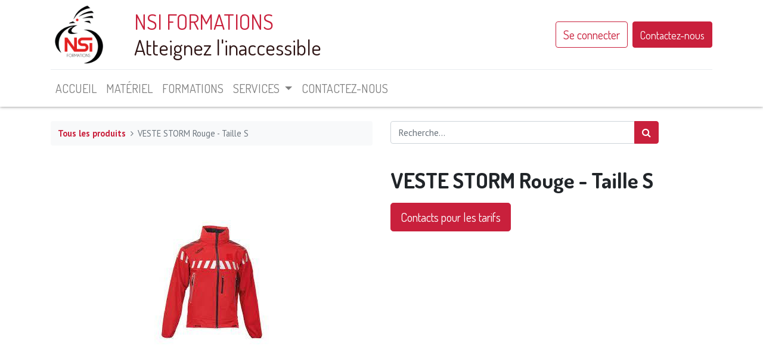

--- FILE ---
content_type: text/html; charset=utf-8
request_url: https://www.nsiformations.nc/shop/804720039-300-veste-storm-rouge-taille-s-730
body_size: 6982
content:
<!DOCTYPE html>
        <html lang="fr-FR" data-website-id="2" data-main-object="product.template(730,)" data-oe-company-name="NSI FORMATIONS" data-add2cart-redirect="1">
    <head>
                <meta charset="utf-8"/>
                <meta http-equiv="X-UA-Compatible" content="IE=edge,chrome=1"/>
                <title> VESTE STORM Rouge - Taille S | NSI FORMATIONS </title>
                <link type="image/x-icon" rel="shortcut icon" href="/web/image/website/2/favicon?unique=e7df5a5"/>
            <link rel="preload" href="/web/static/lib/fontawesome/fonts/fontawesome-webfont.woff2?v=4.7.0" as="font" crossorigin=""/>
            <link type="text/css" rel="stylesheet" href="/web/assets/23938-519138f/2/web.assets_common.min.css" data-asset-bundle="web.assets_common" data-asset-version="519138f"/>
            <link type="text/css" rel="stylesheet" href="/web/assets/23928-002ddff/2/web.assets_frontend.min.css" data-asset-bundle="web.assets_frontend" data-asset-version="002ddff"/>
                <script id="web.layout.odooscript" type="text/javascript">
                    var odoo = {
                        csrf_token: "104a254882be968be9d8224b773faefc42197e34o1799910804",
                        debug: "",
                    };
                </script>
            <script type="text/javascript">
                odoo.__session_info__ = {"is_admin": false, "is_system": false, "is_website_user": true, "user_id": false, "is_frontend": true, "profile_session": null, "profile_collectors": null, "profile_params": null, "show_effect": false, "translationURL": "/website/translations", "cache_hashes": {"translations": "2f1277bf6a86e4d7b6560a30ff5c360eaac371bf"}, "lang_url_code": "fr", "geoip_country_code": null};
                if (!/(^|;\s)tz=/.test(document.cookie)) {
                    const userTZ = Intl.DateTimeFormat().resolvedOptions().timeZone;
                    document.cookie = `tz=${userTZ}; path=/`;
                }
            </script>
            <script defer="defer" type="text/javascript" src="/web/assets/23929-b8298bb/2/web.assets_common_minimal.min.js" data-asset-bundle="web.assets_common_minimal" data-asset-version="b8298bb"></script>
            <script defer="defer" type="text/javascript" src="/web/assets/23930-b1c6553/2/web.assets_frontend_minimal.min.js" data-asset-bundle="web.assets_frontend_minimal" data-asset-version="b1c6553"></script>
            <script defer="defer" type="text/javascript" data-src="/web/assets/23931-80a91cc/2/web.assets_common_lazy.min.js" data-asset-bundle="web.assets_common_lazy" data-asset-version="80a91cc"></script>
            <script defer="defer" type="text/javascript" data-src="/web/assets/23932-6e553bf/2/web.assets_frontend_lazy.min.js" data-asset-bundle="web.assets_frontend_lazy" data-asset-version="6e553bf"></script>
                <meta name="viewport" content="width=device-width; initial-scale=1; user-scalable=no;"/>
            <meta name="viewport" content="width=device-width, initial-scale=1"/>
        <meta name="generator" content="Odoo"/>
                        <meta property="og:type" content="website"/>
                        <meta property="og:title" content="VESTE STORM Rouge - Taille S"/>
                        <meta property="og:site_name" content="NSI FORMATIONS"/>
                        <meta property="og:url" content="https://www.nsiformations.nc/shop/804720039-300-veste-storm-rouge-taille-s-730"/>
                        <meta property="og:image" content="https://www.nsiformations.nc/web/image/product.template/730/image_1024?unique=12a2cb0"/>
                        <meta property="og:description"/>
                    <meta name="twitter:card" content="summary_large_image"/>
                    <meta name="twitter:title" content="VESTE STORM Rouge - Taille S"/>
                    <meta name="twitter:image" content="https://www.nsiformations.nc/web/image/product.template/730/image_1024?unique=12a2cb0"/>
                    <meta name="twitter:description"/>
        <link rel="canonical" href="http://localhost:8069/shop/804720039-300-veste-storm-rouge-taille-s-730"/>
        <link rel="preconnect" href="https://fonts.gstatic.com/" crossorigin=""/>
    </head>
            <body class="brightness">
        <div id="wrapwrap" class="   ">
    <header id="top" data-anchor="true" data-name="Header" class="  o_header_fixed o_hoverable_dropdown">
    <nav data-name="Navbar" class="navbar navbar-expand-lg navbar-light o_colored_level o_cc shadow-sm">
      <div id="top_menu_container" class="container flex-row flex-wrap">
    <a href="/" class="navbar-brand logo mr-4">
            <span role="img" aria-label="Logo of NSI FORMATIONS" title="NSI FORMATIONS"><img src="/web/image/website/2/logo/NSI%20FORMATIONS?unique=e7df5a5" class="img img-fluid" alt="NSI FORMATIONS" loading="lazy"/></span>
        </a>
        <div class="ml-lg-3 mr-auto">
          <div class="oe_structure oe_structure_solo" id="oe_structure_header_slogan_1">
      <section class="s_text_block o_colored_level pt0 pb0" data-snippet="s_text_block" data-name="Text" style="background-image: none;">
        <div class="o_container_small">
          <h5 class="m-0" data-name="Slogan">
            <font class="text-o-color-5" style="font-size: 36px;">
              </font>
            <font class="text-o-color-1" style="font-size: 36px;">NSI FORMATIONS</font>
            <font class="text-o-color-5" style="font-size: 36px;">​</font>
          </h5>
          <h5 class="m-0" data-name="Slogan">
            <font class="text-o-color-5" style="font-size: 36px;">Atteignez l'inaccessible<span style="font-size: 36px;">​</span>
            </font>
          </h5>
        </div>
      </section>
    </div>
  </div>
        <ul class="nav navbar-nav navbar-expand ml-auto order-last order-lg-0">
            <li class="nav-item ml-3 o_no_autohide_item">
                <a href="/web/login" class="btn btn-outline-primary">Se connecter</a>
            </li>
          <li class="nav-item">
    <div class="oe_structure oe_structure_solo ml-2">
      <section class="s_text_block o_colored_level" data-snippet="s_text_block" data-name="Text" style="background-image: none;">
        <div class="container">
          <a href="/contactus" class="btn btn-primary btn_cta" data-original-title="" title="">
            <span style="font-size: 18px;">Contactez-nous</span>
          </a>
        </div>
      </section>
    </div>
          </li>
        </ul>
        <div class="w-100">
          <div class="oe_structure oe_structure_solo" id="oe_structure_header_slogan_3">
      <section class="s_text_block o_colored_level" data-snippet="s_text_block" data-name="Text" style="background-image: none;">
        <div class="container">
          <div class="s_hr w-100 pt8 pb8" data-name="Separator">
            <hr class="w-100 mx-auto" style="border-top-width: 1px; border-top-style: solid; border-color: var(--200);"/>
          </div>
        </div>
      </section>
    </div>
  </div>
  <button type="button" data-toggle="collapse" data-target="#top_menu_collapse" class="navbar-toggler ">
    <span class="navbar-toggler-icon o_not_editable" data-original-title="" title="" aria-describedby="tooltip892137"></span>
  </button>
        <div id="top_menu_collapse" class="collapse navbar-collapse">
    <ul id="top_menu" class="nav navbar-nav o_menu_loading flex-grow-1">
    <li class="nav-item">
        <a role="menuitem" href="/" class="nav-link ">
            <span>ACCUEIL</span>
        </a>
    </li>
    <li class="nav-item">
        <a role="menuitem" href="/shop" class="nav-link ">
            <span>MATÉRIEL</span>
        </a>
    </li>
    <li class="nav-item">
        <a role="menuitem" href="/formations" class="nav-link ">
            <span>FORMATIONS</span>
        </a>
    </li>
    <li class="nav-item dropdown  ">
        <a data-toggle="dropdown" href="#" class="nav-link dropdown-toggle ">
            <span>SERVICES</span>
        </a>
        <ul class="dropdown-menu" role="menu">
    <li class="">
        <a role="menuitem" href="/audit" class="dropdown-item ">
            <span>Audit</span>
        </a>
    </li>
    <li class="">
        <a role="menuitem" href="/controle-epi" class="dropdown-item ">
            <span>Contrôle EPI</span>
        </a>
    </li>
    <li class="">
        <a role="menuitem" href="/location-de-salle" class="dropdown-item ">
            <span>Location de salle</span>
        </a>
    </li>
        </ul>
    </li>
    <li class="nav-item">
        <a role="menuitem" href="/contactus" class="nav-link ">
            <span>CONTACTEZ-NOUS</span>
        </a>
    </li>
        <li class="nav-item divider d-none"></li> 
        <li class="o_wsale_my_cart align-self-md-start  nav-item">
        </li>
        <li class="o_wsale_my_wish d-none nav-item ml-lg-3 o_wsale_my_wish_hide_empty">
            <a href="/shop/wishlist" class="nav-link">
                <i class="fa fa-1x fa-heart"></i>
                <sup class="my_wish_quantity o_animate_blink badge badge-primary">0</sup>
            </a>
        </li>
    </ul>
          <span style="font-size: 24px;" class="">
            &nbsp;<br/>
          </span>
        </div>
      </div>
    </nav>
  </header>
                <main>
            <div itemscope="itemscope" itemtype="http://schema.org/Product" id="wrap" class="js_sale ecom-zoomable zoomodoo-next">
                <div class="oe_structure oe_empty oe_structure_not_nearest" id="oe_structure_website_sale_product_1" data-editor-message="DROP BUILDING BLOCKS HERE TO MAKE THEM AVAILABLE ACROSS ALL PRODUCTS"></div>
                <section id="product_detail" class="container py-4 oe_website_sale " data-view-track="1" data-product-tracking-info="{&#34;item_id&#34;: &#34;1130978409372&#34;, &#34;item_name&#34;: &#34;[804720039_300] VESTE STORM Rouge - Taille S&#34;, &#34;item_category&#34;: &#34;ACHATS&#34;, &#34;currency&#34;: &#34;XPF&#34;, &#34;price&#34;: 19197.0}">
                    <div class="row">
                        <div class="col-lg-6">
                            <ol class="breadcrumb mb-2">
                                <li class="breadcrumb-item o_not_editable">
                                    <a href="/shop">Tous les produits</a>
                                </li>
                                <li class="breadcrumb-item active">
                                    <span>VESTE STORM Rouge - Taille S</span>
                                </li>
                            </ol>
                        </div>
                        <div class="col-lg-6">
                            <div class="d-sm-flex justify-content-between mb-2">
    <form method="get" class="o_searchbar_form o_wait_lazy_js s_searchbar_input o_wsale_products_searchbar_form w-100 w-md-auto mr-auto mb-2" action="/shop" data-snippet="s_searchbar_input">
            <div role="search" class="input-group  ">
        <input type="search" name="search" class="search-query form-control oe_search_box None" placeholder="Recherche…" data-search-type="products" data-limit="5" data-display-image="true" data-display-description="true" data-display-extra-link="true" data-display-detail="true" data-order-by="name asc"/>
        <div class="input-group-append">
            <button type="submit" aria-label="Rechercher" title="Rechercher" class="btn oe_search_button btn-primary"><i class="fa fa-search"></i></button>
        </div>
    </div>
            <input name="order" type="hidden" class="o_search_order_by" value="name asc"/>
        </form>
        <div class="o_pricelist_dropdown dropdown d-none ml-1 mb-2 float-right">
            <a role="button" href="#" class="dropdown-toggle btn btn-light border-0 px-0 text-muted align-baseline" data-toggle="dropdown">
                Liste de prix publique
            </a>
            <div class="dropdown-menu" role="menu">
                    <a role="menuitem" class="dropdown-item" href="/shop/change_pricelist/1">
                        <span class="switcher_pricelist" data-pl_id="1">Liste de prix publique</span>
                    </a>
            </div>
        </div>
                            </div>
                        </div>
                    </div>
                    <div class="row">
                        <div class="col-md-6 mt-md-4">
        <div id="o-carousel-product" class="carousel slide position-sticky mb-3 overflow-hidden" data-ride="carousel" data-interval="0">
            <div class="o_carousel_product_outer carousel-outer position-relative flex-grow-1">
                <div class="carousel-inner h-100">
                        <div class="carousel-item h-100 active">
                            <div class="d-flex align-items-center justify-content-center h-100"><img src="/web/image/product.product/730/image_1024/%5B804720039_300%5D%20VESTE%20STORM%20Rouge%20-%20Taille%20S?unique=12a2cb0" itemprop="image" class="img img-fluid product_detail_img mh-100" alt="VESTE STORM Rouge - Taille S" loading="lazy"/></div>
                        </div>
                </div>
            </div>
        <div class="o_carousel_product_indicators pr-1 overflow-hidden">
        </div>
        </div>
                        </div>
                        <div class="col-md-6 mt-md-4" id="product_details">
                            <h1 itemprop="name">VESTE STORM Rouge - Taille S</h1>
    <div class="row">
    </div>
    <a id="btn_call_for_price" class="btn btn-primary btn-lg mt8" href="/contactus">
                Contacts pour les tarifs
            </a>
    <div class="modal fade modal_shown" id="product_call_for_price_modal" tabindex="-1" role="dialog" aria-labelledby="myModalLabel" aria-hidden="true" data-backdrop="static" style="display: none;">
      <div class="modal-dialog" role="document">
        <div class="modal-content">
          <div class="modal-header">
            <h4 class="modal-title" id="myModalLabel">Appelez pour les tarifs</h4>
          </div>
          <form action="" method="POST" id="frm_register" role="form">
            <div class="modal-body">
              <div class="form-group row">
                <label class="col-sm-3 control-label" for="input_firstname">Prénom</label>
                <div class="col-sm-9">
                  <input type="text" class="form-control" name="input_firstname" id="input_firstname" placeholder="Prénom..." required="true"/>
                </div>
              </div>
              <div class="form-group row">
                <label class="col-sm-3 control-label" for="input_lastname">Nom de famille</label>
                <div class="col-sm-9">
                  <input type="text" class="form-control" name="input_lastname" id="input_lastname" placeholder="Nom de famille..." required="true"/>
                </div>
              </div>
              <div class="form-group row">
                <label class="col-sm-3 control-label" for="input_email">Email</label>
                <div class="col-sm-9">
                  <input type="email" class="form-control" name="input_email" id="input_email" placeholder="Email..." required="true"/>
                </div>
              </div>
              <div class="form-group row">
                <label class="col-sm-3 control-label" for="input_contactno">N ° de contact</label>
                <div class="col-sm-9">
                  <input type="text" class="form-control" name="input_contactno" id="input_contactno" placeholder="Contact No ..." required="true"/>
                </div>
              </div>
              <div class="form-group row">
                <label class="col-sm-3 control-label" for="input_quantity">Quantité</label>
                <div class="col-sm-9">
                  <input type="number" class="form-control" name="input_quantity" id="input_quantity" placeholder="Quantité..." required="true"/>
                </div>
              </div>
              <div class="form-group row">
                <label class="col-sm-3 control-label" for="input_message">Message</label>
                <div class="col-sm-9">
                  <textarea class="form-control" name="input_message" id="input_message" placeholder="Message..."></textarea>
                </div>
              </div>
            </div>
            <div class="modal-footer">
              <button type="button" class="btn btn-default closemodel_btn" data-dismiss="modal">Fermer</button>
              <button type="reset" class="btn btn-default" id="bttn_reset">Réinitialiser</button>
              <button type="submit" class="btn btn-primary" id="bttn_save_changes">Envoyer</button>
            </div>
          </form>
        </div>
      </div>
    </div>
                            <span itemprop="url" style="display:none;">/shop/804720039-300-veste-storm-rouge-taille-s-730</span>
                            <form action="/shop/cart/update" method="POST">
                                <input type="hidden" name="csrf_token" value="104a254882be968be9d8224b773faefc42197e34o1799910804"/>
                                <div class="js_product js_main_product mb-3">
                                    <div>
                                    </div>
                                        <input type="hidden" class="product_id" name="product_id" value="730"/>
                                        <input type="hidden" class="product_template_id" name="product_template_id" value="730"/>
                                            <ul class="d-none js_add_cart_variants" data-attribute_exclusions="{&#39;exclusions: []&#39;}"></ul>
                                    <p class="css_not_available_msg alert alert-warning">Cette combinaison n'existe pas.</p>
        <div class="css_quantity input-group d-inline-flex mr-2 my-1 align-middle" contenteditable="false" style="display: none;">
        </div>
      <div id="add_to_cart_wrap" class="d-inline">
                                        <div id="product_option_block" class="d-inline-block align-middle">
              </div>
                                    </div>
      <div class="availability_messages o_not_editable"></div>
                                </div>
                            </form>
                            <div id="product_attributes_simple">
                                <table class="table table-sm text-muted d-none">
                                </table>
                            </div>
                            <div id="o_product_terms_and_share">
    <p class="text-muted h6 mt-3">
      <a href="/terms" class="text-muted">​</a>
      <br/>
    </p>
            <div class="h4 mt-3 d-flex justify-content-end" contenteditable="false">
            </div>
        </div>
        </div>
                    </div>
                <section id="sh_tab_design_1">
                    <ul id="myTabs" class="nav nav-pills nav-justified js_cls_sh_product_custom_tab_ul" role="tablist" data-tabs="tabs">
                    </ul>
                    <div class="tab-content">
                        <div role="tabpanel" class="tab-pane fade in" id="sh_product_custom_tab_details">
                            <section class="container" id="product_full_spec">
                            </section>
                        </div>
                        <div role="tabpanel" class="tab-pane fade" id="sh_product_custom_tab_rating">
                            <div class="o_shop_discussion_rating">
                                <section class="container mt16 mb16">
                                    <hr/>
                                    <div class="row">
                                        <div class="col-lg-8 offset-lg-2">
        <div id="discussion" data-anchor="true" class="d-print-none o_portal_chatter o_not_editable p-0" data-res_model="product.template" data-res_id="730" data-pager_step="10" data-allow_composer="1" data-two_columns="false" data-display_rating="True">
        </div>
                                        </div>
                                    </div>
                                </section>
                            </div>
                        </div>
                        <div role="tabpanel" class="tab-pane fade" id="sh_product_custom_tab_desc">
                        </div>
                    </div>
                </section>
        </section>
                <div class="oe_structure oe_empty oe_structure_not_nearest mt16" id="oe_structure_website_sale_product_2" data-editor-message="DROP BUILDING BLOCKS HERE TO MAKE THEM AVAILABLE ACROSS ALL PRODUCTS"></div>
            </div>
                </main>
                <footer id="bottom" data-anchor="true" data-name="Footer" class="o_footer o_colored_level o_cc ">
                    <div id="footer" class="oe_structure oe_structure_solo" style="">
      <section class="s_text_block" data-snippet="s_text_block" data-name="Text" style="background-image: none;" data-original-title="" title="" aria-describedby="tooltip720356">
        <div class="container">
          <div class="row align-items-center">
            <div class="col-lg-2 pt16 pb16 o_colored_level">
              <a href="/" class="o_footer_logo logo" data-original-title="" title="">
                <img src="/web/image/9608-493c477f/nsi_logo.png" class="img-fluid mx-auto" aria-label="Logo de MyCompany" title="MyCompany" role="img" loading="lazy" style="width: 50% !important;" alt="" data-original-id="9607" data-original-src="/web/image/9607-48ee3a78/nsi_logo.png" data-mimetype="image/png" data-resize-width="690"/>
              </a>
            </div>
            <div class="d-flex align-items-center justify-content-center justify-content-lg-start pt16 pb16 o_colored_level col-lg-8" data-original-title="" title="" aria-describedby="tooltip149709">
              <ul class="list-inline mb-0 ml-3" data-original-title="" title="" aria-describedby="tooltip200775"><li class="list-inline-item"></li><li class="list-inline-item" data-original-title="" title="" aria-describedby="tooltip248378"><a href="/privacy" data-original-title="" title=""><font class="text-black">Politique de confidentialité</font></a>&nbsp; &nbsp; &nbsp; &nbsp; &nbsp; &nbsp;</li>&nbsp;<a href="mailto:contact@nsiformations.nc" data-original-title="" title="">contact@nsiformations.nc</a>&nbsp;/&nbsp;<a href="tel:+687 282949" data-original-title="" title="">+687 28 29 49</a>&nbsp;/&nbsp;<a href="tel:+687 757780">+687 75 77 80</a><li class="list-inline-item"></li></ul>
            </div>
            <div class="col-lg-2 pt16 pb16 o_colored_level">
              <a href="/contactus" class="btn btn-block btn-primary" data-original-title="" title="">Contacts et adresse</a>
            </div>
          </div>
        </div>
      </section>
    </div>
  <div class="o_footer_copyright o_colored_level o_cc" data-name="Copyright">
                        <div class="container py-3">
                            <div class="row">
                                <div class="col-sm text-center text-sm-left text-muted">
                                    <span class="o_footer_copyright_name mr-2">Copyright © NSI Formations</span>
                                </div>
                                <div class="col-sm text-center text-sm-right o_not_editable">
        <div class="o_brand_promotion">
        Créé avec 
            <a target="_blank" class="badge badge-light" href="http://www.odoo.com?utm_source=db&amp;utm_medium=website">
                <img alt="Odoo" src="/web/static/img/odoo_logo_tiny.png" style="height: 1em; vertical-align: baseline;" loading="lazy"/>
            </a>
        - 
                    Le #1 <a target="_blank" href="http://www.odoo.com/app/ecommerce?utm_source=db&amp;utm_medium=website">Open Source eCommerce</a>
        </div>
                                </div>
                            </div>
                        </div>
                    </div>
                </footer>
            </div>
    </body>
        </html>